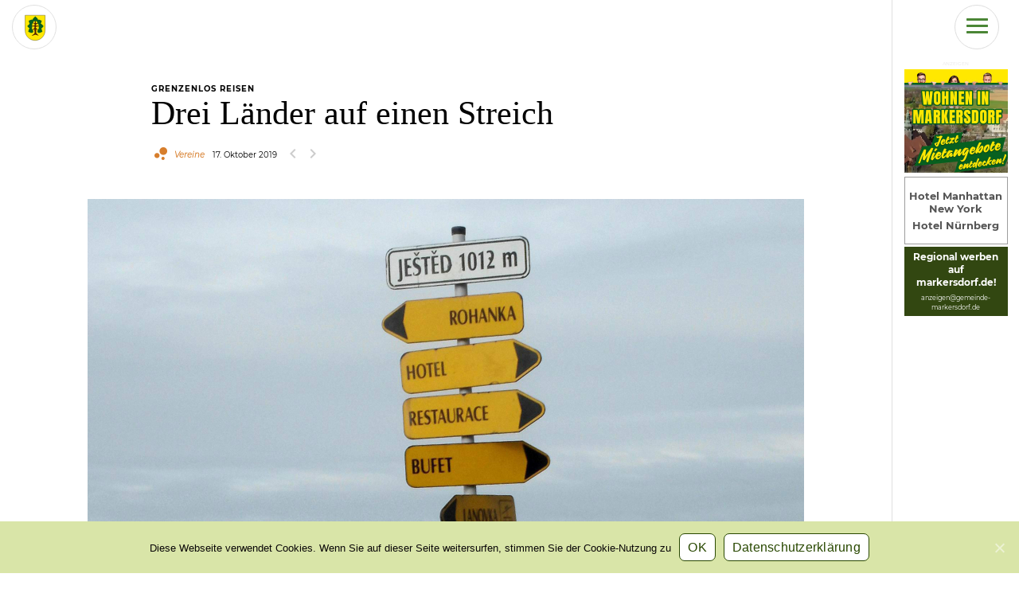

--- FILE ---
content_type: text/css
request_url: https://markersdorf.de/wp-content/uploads/teccc_d5d8031b96c60cf33e3e893222ec12bc.min.css?ver=6.1.1
body_size: 2236
content:
/* The Events Calendar Category Colors 6.1.1 */.teccc-legend a,.tribe-events-calendar a,#tribe-events-content .tribe-events-tooltip h4{font-weight:bold;}.tribe-events-list .vevent.hentry h2{padding-left:5px;}@media only screen and (max-width:768px){.tribe-events-calendar td .hentry,.tribe-events-calendar td .type-tribe_events{display:block;}h3.entry-title.summary,h3.tribe-events-month-event-title,.tribe-events-calendar .tribe-events-has-events:after{display:none;}.tribe-events-calendar .mobile-trigger .tribe-events-tooltip{display:none !important;}}.tribe-grid-body div[id*="tribe-events-event-"][class*="tribe-events-category-"].tribe-events-week-hourly-single{border-right:1px solid #000;}.tribe-events-category-markersdorf .tribe-events-map-event-title a:link,.tribe-events-category-markersdorf .tribe-events-map-event-title a:visited,#tribe-events-content div.tribe-events-category-markersdorf.hentry.vevent h3.entry-title a,#tribe-events-content div.tribe-events-category-markersdorf.hentry.vevent .tribe-events-tooltip h4.entry-title.summary,.tribe-grid-body .tribe-events-category-markersdorf a,.tribe-grid-body .type-tribe_events.tribe-events-category-markersdorf a,.tribe-grid-allday .tribe-events-category-markersdorf a,.tribe-events-category-markersdorf h2.tribe-events-list-event-title.entry-title a,.tribe-events-category-markersdorf h2.tribe-events-list-event-title a,.tribe-events-category-markersdorf h3.tribe-events-list-event-title a,.tribe-event-featured .tribe-events-category-markersdorf h3.tribe-events-list-event-title a,.tribe-events-list .tribe-events-loop .tribe-event-featured.tribe-events-category-markersdorf h3.tribe-events-list-event-title a,.tribe-events-shortcode .tribe-events-month table .type-tribe_events.tribe-events-category-markersdorf,.tribe-events-adv-list-widget .tribe-events-category-markersdorf h2 a:link,.tribe-events-adv-list-widget .tribe-events-category-markersdorf h2 a:visited,.tribe-mini-calendar-list-wrapper .tribe-events-category-markersdorf h2 a:link,.tribe-mini-calendar-list-wrapper .tribe-events-category-markersdorf h2 a:visited,.tribe-events-category-markersdorf.tribe-event-featured .tribe-mini-calendar-event .tribe-events-title a,.tribe-venue-widget-list li.tribe-events-category-markersdorf h4 a:link,.tribe-venue-widget-list li.tribe-events-category-markersdorf h4 a:visited,.tribe-events-list .tribe-events-loop .tribe-event-featured.tribe-events-category-markersdorf h3.tribe-events-list-event-title a:hover,#tribe-events-content table.tribe-events-calendar .type-tribe_events.tribe-events-category-markersdorf.tribe-event-featured h3.tribe-events-month-event-title a:hover,#tribe-events-content table.tribe-events-calendar .tribe-event-featured.tribe-events-category-markersdorf .tribe-events-month-event-title a,.teccc-legend .tribe-events-category-markersdorf a,.tribe-events-calendar .tribe-events-category-markersdorf a,#tribe-events-content .teccc-legend .tribe-events-category-markersdorf a,#tribe-events-content .tribe-events-calendar .tribe-events-category-markersdorf a,.type-tribe_events.tribe-events-category-markersdorf h2 a,.tribe-events-category-markersdorf > div.hentry.vevent > h3.entry-title a,.tribe-events-mobile.tribe-events-category-markersdorf h4 a{color:;text-decoration:none;}.tribe-events-category-markersdorf .tribe-events-map-event-title a:link,.tribe-events-category-markersdorf .tribe-events-map-event-title a:visited,#tribe-events-content div.tribe-events-category-markersdorf.hentry.vevent .tribe-events-tooltip h4.entry-title,.tribe-grid-body .tribe-events-week-hourly-single:hover.tribe-events-category-markersdorf,.tribe-grid-body .tribe-events-week-hourly-single.tribe-events-category-markersdorf,.tribe-grid-allday .tribe-events-week-allday-single.tribe-events-category-markersdorf,.tribe-events-category-markersdorf h3.tribe-events-list-event-title,.tribe-events-shortcode .tribe-events-month table .type-tribe_events.tribe-events-category-markersdorf,.tribe-mini-calendar td.tribe-events-has-events.tribe-events-category-markersdorf,.tribe-events-adv-list-widget .tribe-events-category-markersdorf h2,.tribe-venue-widget-list li.tribe-events-category-markersdorf h4,.events-archive.events-gridview #tribe-events-content table .type-tribe_events.tribe-events-category-markersdorf,.teccc-legend .tribe-events-category-markersdorf,.tribe-events-calendar .tribe-events-category-markersdorf,#tribe-events-content .tribe-events-category-markersdorf > .tribe-events-tooltip h3,.type-tribe_events.tribe-events-category-markersdorf h2,.tribe-events-category-markersdorf > div.hentry.vevent > h3.entry-title,.tribe-events-mobile.tribe-events-category-markersdorf h4{border-right:5px solid transparent;color:;line-height:1.4em;padding-left:5px;padding-bottom:2px;}.tribe-events-calendar .tribe-event-featured.tribe-events-category-markersdorf,#tribe-events-content table.tribe-events-calendar .type-tribe_events.tribe-event-featured.tribe-events-category-markersdorf,.tribe-grid-body div[id*='tribe-events-event-'][class*='tribe-events-category-'].tribe-events-week-hourly-single.tribe-event-featured{border-right:5px solid #e0c10f}.tribe-events-category-markersdorf .tribe-events-map-event-title a:link,.tribe-events-category-markersdorf .tribe-events-map-event-title a:visited,.tribe-events-adv-list-widget .tribe-events-category-markersdorf h2 a:link,.tribe-events-adv-list-widget .tribe-events-category-markersdorf h2 a:visited,.tribe-mini-calendar-list-wrapper .tribe-events-category-markersdorf h2 a:link,.tribe-mini-calendar-list-wrapper .tribe-events-category-markersdorf h2 a:visited,.tribe-events-category-markersdorf.tribe-event-featured .tribe-mini-calendar-event .tribe-events-title a,.tribe-venue-widget-list li.tribe-events-category-markersdorf h4 a:link,.tribe-venue-widget-list li.tribe-events-category-markersdorf h4 a:visited,.tribe-events-category-markersdorf h2.tribe-events-list-event-title.entry-title a,.tribe-events-category-markersdorf h2.tribe-events-list-event-title a,.tribe-events-category-markersdorf h3.tribe-events-list-event-title a,.tribe-event-featured .tribe-events-category-markersdorf h3.tribe-events-list-event-title a,.tribe-events-list .tribe-events-loop .tribe-event-featured.tribe-events-category-markersdorf h3.tribe-events-list-event-title a,{width:auto;display:block;}.tribe-events-category-deutsch-paulsdorf .tribe-events-map-event-title a:link,.tribe-events-category-deutsch-paulsdorf .tribe-events-map-event-title a:visited,#tribe-events-content div.tribe-events-category-deutsch-paulsdorf.hentry.vevent h3.entry-title a,#tribe-events-content div.tribe-events-category-deutsch-paulsdorf.hentry.vevent .tribe-events-tooltip h4.entry-title.summary,.tribe-grid-body .tribe-events-category-deutsch-paulsdorf a,.tribe-grid-body .type-tribe_events.tribe-events-category-deutsch-paulsdorf a,.tribe-grid-allday .tribe-events-category-deutsch-paulsdorf a,.tribe-events-category-deutsch-paulsdorf h2.tribe-events-list-event-title.entry-title a,.tribe-events-category-deutsch-paulsdorf h2.tribe-events-list-event-title a,.tribe-events-category-deutsch-paulsdorf h3.tribe-events-list-event-title a,.tribe-event-featured .tribe-events-category-deutsch-paulsdorf h3.tribe-events-list-event-title a,.tribe-events-list .tribe-events-loop .tribe-event-featured.tribe-events-category-deutsch-paulsdorf h3.tribe-events-list-event-title a,.tribe-events-shortcode .tribe-events-month table .type-tribe_events.tribe-events-category-deutsch-paulsdorf,.tribe-events-adv-list-widget .tribe-events-category-deutsch-paulsdorf h2 a:link,.tribe-events-adv-list-widget .tribe-events-category-deutsch-paulsdorf h2 a:visited,.tribe-mini-calendar-list-wrapper .tribe-events-category-deutsch-paulsdorf h2 a:link,.tribe-mini-calendar-list-wrapper .tribe-events-category-deutsch-paulsdorf h2 a:visited,.tribe-events-category-deutsch-paulsdorf.tribe-event-featured .tribe-mini-calendar-event .tribe-events-title a,.tribe-venue-widget-list li.tribe-events-category-deutsch-paulsdorf h4 a:link,.tribe-venue-widget-list li.tribe-events-category-deutsch-paulsdorf h4 a:visited,.tribe-events-list .tribe-events-loop .tribe-event-featured.tribe-events-category-deutsch-paulsdorf h3.tribe-events-list-event-title a:hover,#tribe-events-content table.tribe-events-calendar .type-tribe_events.tribe-events-category-deutsch-paulsdorf.tribe-event-featured h3.tribe-events-month-event-title a:hover,#tribe-events-content table.tribe-events-calendar .tribe-event-featured.tribe-events-category-deutsch-paulsdorf .tribe-events-month-event-title a,.teccc-legend .tribe-events-category-deutsch-paulsdorf a,.tribe-events-calendar .tribe-events-category-deutsch-paulsdorf a,#tribe-events-content .teccc-legend .tribe-events-category-deutsch-paulsdorf a,#tribe-events-content .tribe-events-calendar .tribe-events-category-deutsch-paulsdorf a,.type-tribe_events.tribe-events-category-deutsch-paulsdorf h2 a,.tribe-events-category-deutsch-paulsdorf > div.hentry.vevent > h3.entry-title a,.tribe-events-mobile.tribe-events-category-deutsch-paulsdorf h4 a{color:;text-decoration:none;}.tribe-events-category-deutsch-paulsdorf .tribe-events-map-event-title a:link,.tribe-events-category-deutsch-paulsdorf .tribe-events-map-event-title a:visited,#tribe-events-content div.tribe-events-category-deutsch-paulsdorf.hentry.vevent .tribe-events-tooltip h4.entry-title,.tribe-grid-body .tribe-events-week-hourly-single:hover.tribe-events-category-deutsch-paulsdorf,.tribe-grid-body .tribe-events-week-hourly-single.tribe-events-category-deutsch-paulsdorf,.tribe-grid-allday .tribe-events-week-allday-single.tribe-events-category-deutsch-paulsdorf,.tribe-events-category-deutsch-paulsdorf h3.tribe-events-list-event-title,.tribe-events-shortcode .tribe-events-month table .type-tribe_events.tribe-events-category-deutsch-paulsdorf,.tribe-mini-calendar td.tribe-events-has-events.tribe-events-category-deutsch-paulsdorf,.tribe-events-adv-list-widget .tribe-events-category-deutsch-paulsdorf h2,.tribe-venue-widget-list li.tribe-events-category-deutsch-paulsdorf h4,.events-archive.events-gridview #tribe-events-content table .type-tribe_events.tribe-events-category-deutsch-paulsdorf,.teccc-legend .tribe-events-category-deutsch-paulsdorf,.tribe-events-calendar .tribe-events-category-deutsch-paulsdorf,#tribe-events-content .tribe-events-category-deutsch-paulsdorf > .tribe-events-tooltip h3,.type-tribe_events.tribe-events-category-deutsch-paulsdorf h2,.tribe-events-category-deutsch-paulsdorf > div.hentry.vevent > h3.entry-title,.tribe-events-mobile.tribe-events-category-deutsch-paulsdorf h4{border-right:5px solid transparent;color:;line-height:1.4em;padding-left:5px;padding-bottom:2px;}.tribe-events-calendar .tribe-event-featured.tribe-events-category-deutsch-paulsdorf,#tribe-events-content table.tribe-events-calendar .type-tribe_events.tribe-event-featured.tribe-events-category-deutsch-paulsdorf,.tribe-grid-body div[id*='tribe-events-event-'][class*='tribe-events-category-'].tribe-events-week-hourly-single.tribe-event-featured{border-right:5px solid #e0c10f}.tribe-events-category-deutsch-paulsdorf .tribe-events-map-event-title a:link,.tribe-events-category-deutsch-paulsdorf .tribe-events-map-event-title a:visited,.tribe-events-adv-list-widget .tribe-events-category-deutsch-paulsdorf h2 a:link,.tribe-events-adv-list-widget .tribe-events-category-deutsch-paulsdorf h2 a:visited,.tribe-mini-calendar-list-wrapper .tribe-events-category-deutsch-paulsdorf h2 a:link,.tribe-mini-calendar-list-wrapper .tribe-events-category-deutsch-paulsdorf h2 a:visited,.tribe-events-category-deutsch-paulsdorf.tribe-event-featured .tribe-mini-calendar-event .tribe-events-title a,.tribe-venue-widget-list li.tribe-events-category-deutsch-paulsdorf h4 a:link,.tribe-venue-widget-list li.tribe-events-category-deutsch-paulsdorf h4 a:visited,.tribe-events-category-deutsch-paulsdorf h2.tribe-events-list-event-title.entry-title a,.tribe-events-category-deutsch-paulsdorf h2.tribe-events-list-event-title a,.tribe-events-category-deutsch-paulsdorf h3.tribe-events-list-event-title a,.tribe-event-featured .tribe-events-category-deutsch-paulsdorf h3.tribe-events-list-event-title a,.tribe-events-list .tribe-events-loop .tribe-event-featured.tribe-events-category-deutsch-paulsdorf h3.tribe-events-list-event-title a,{width:auto;display:block;}.tribe-events-category-friedersdorf .tribe-events-map-event-title a:link,.tribe-events-category-friedersdorf .tribe-events-map-event-title a:visited,#tribe-events-content div.tribe-events-category-friedersdorf.hentry.vevent h3.entry-title a,#tribe-events-content div.tribe-events-category-friedersdorf.hentry.vevent .tribe-events-tooltip h4.entry-title.summary,.tribe-grid-body .tribe-events-category-friedersdorf a,.tribe-grid-body .type-tribe_events.tribe-events-category-friedersdorf a,.tribe-grid-allday .tribe-events-category-friedersdorf a,.tribe-events-category-friedersdorf h2.tribe-events-list-event-title.entry-title a,.tribe-events-category-friedersdorf h2.tribe-events-list-event-title a,.tribe-events-category-friedersdorf h3.tribe-events-list-event-title a,.tribe-event-featured .tribe-events-category-friedersdorf h3.tribe-events-list-event-title a,.tribe-events-list .tribe-events-loop .tribe-event-featured.tribe-events-category-friedersdorf h3.tribe-events-list-event-title a,.tribe-events-shortcode .tribe-events-month table .type-tribe_events.tribe-events-category-friedersdorf,.tribe-events-adv-list-widget .tribe-events-category-friedersdorf h2 a:link,.tribe-events-adv-list-widget .tribe-events-category-friedersdorf h2 a:visited,.tribe-mini-calendar-list-wrapper .tribe-events-category-friedersdorf h2 a:link,.tribe-mini-calendar-list-wrapper .tribe-events-category-friedersdorf h2 a:visited,.tribe-events-category-friedersdorf.tribe-event-featured .tribe-mini-calendar-event .tribe-events-title a,.tribe-venue-widget-list li.tribe-events-category-friedersdorf h4 a:link,.tribe-venue-widget-list li.tribe-events-category-friedersdorf h4 a:visited,.tribe-events-list .tribe-events-loop .tribe-event-featured.tribe-events-category-friedersdorf h3.tribe-events-list-event-title a:hover,#tribe-events-content table.tribe-events-calendar .type-tribe_events.tribe-events-category-friedersdorf.tribe-event-featured h3.tribe-events-month-event-title a:hover,#tribe-events-content table.tribe-events-calendar .tribe-event-featured.tribe-events-category-friedersdorf .tribe-events-month-event-title a,.teccc-legend .tribe-events-category-friedersdorf a,.tribe-events-calendar .tribe-events-category-friedersdorf a,#tribe-events-content .teccc-legend .tribe-events-category-friedersdorf a,#tribe-events-content .tribe-events-calendar .tribe-events-category-friedersdorf a,.type-tribe_events.tribe-events-category-friedersdorf h2 a,.tribe-events-category-friedersdorf > div.hentry.vevent > h3.entry-title a,.tribe-events-mobile.tribe-events-category-friedersdorf h4 a{color:;text-decoration:none;}.tribe-events-category-friedersdorf .tribe-events-map-event-title a:link,.tribe-events-category-friedersdorf .tribe-events-map-event-title a:visited,#tribe-events-content div.tribe-events-category-friedersdorf.hentry.vevent .tribe-events-tooltip h4.entry-title,.tribe-grid-body .tribe-events-week-hourly-single:hover.tribe-events-category-friedersdorf,.tribe-grid-body .tribe-events-week-hourly-single.tribe-events-category-friedersdorf,.tribe-grid-allday .tribe-events-week-allday-single.tribe-events-category-friedersdorf,.tribe-events-category-friedersdorf h3.tribe-events-list-event-title,.tribe-events-shortcode .tribe-events-month table .type-tribe_events.tribe-events-category-friedersdorf,.tribe-mini-calendar td.tribe-events-has-events.tribe-events-category-friedersdorf,.tribe-events-adv-list-widget .tribe-events-category-friedersdorf h2,.tribe-venue-widget-list li.tribe-events-category-friedersdorf h4,.events-archive.events-gridview #tribe-events-content table .type-tribe_events.tribe-events-category-friedersdorf,.teccc-legend .tribe-events-category-friedersdorf,.tribe-events-calendar .tribe-events-category-friedersdorf,#tribe-events-content .tribe-events-category-friedersdorf > .tribe-events-tooltip h3,.type-tribe_events.tribe-events-category-friedersdorf h2,.tribe-events-category-friedersdorf > div.hentry.vevent > h3.entry-title,.tribe-events-mobile.tribe-events-category-friedersdorf h4{border-right:5px solid transparent;color:;line-height:1.4em;padding-left:5px;padding-bottom:2px;}.tribe-events-calendar .tribe-event-featured.tribe-events-category-friedersdorf,#tribe-events-content table.tribe-events-calendar .type-tribe_events.tribe-event-featured.tribe-events-category-friedersdorf,.tribe-grid-body div[id*='tribe-events-event-'][class*='tribe-events-category-'].tribe-events-week-hourly-single.tribe-event-featured{border-right:5px solid #e0c10f}.tribe-events-category-friedersdorf .tribe-events-map-event-title a:link,.tribe-events-category-friedersdorf .tribe-events-map-event-title a:visited,.tribe-events-adv-list-widget .tribe-events-category-friedersdorf h2 a:link,.tribe-events-adv-list-widget .tribe-events-category-friedersdorf h2 a:visited,.tribe-mini-calendar-list-wrapper .tribe-events-category-friedersdorf h2 a:link,.tribe-mini-calendar-list-wrapper .tribe-events-category-friedersdorf h2 a:visited,.tribe-events-category-friedersdorf.tribe-event-featured .tribe-mini-calendar-event .tribe-events-title a,.tribe-venue-widget-list li.tribe-events-category-friedersdorf h4 a:link,.tribe-venue-widget-list li.tribe-events-category-friedersdorf h4 a:visited,.tribe-events-category-friedersdorf h2.tribe-events-list-event-title.entry-title a,.tribe-events-category-friedersdorf h2.tribe-events-list-event-title a,.tribe-events-category-friedersdorf h3.tribe-events-list-event-title a,.tribe-event-featured .tribe-events-category-friedersdorf h3.tribe-events-list-event-title a,.tribe-events-list .tribe-events-loop .tribe-event-featured.tribe-events-category-friedersdorf h3.tribe-events-list-event-title a,{width:auto;display:block;}.tribe-events-category-pfaffendorf .tribe-events-map-event-title a:link,.tribe-events-category-pfaffendorf .tribe-events-map-event-title a:visited,#tribe-events-content div.tribe-events-category-pfaffendorf.hentry.vevent h3.entry-title a,#tribe-events-content div.tribe-events-category-pfaffendorf.hentry.vevent .tribe-events-tooltip h4.entry-title.summary,.tribe-grid-body .tribe-events-category-pfaffendorf a,.tribe-grid-body .type-tribe_events.tribe-events-category-pfaffendorf a,.tribe-grid-allday .tribe-events-category-pfaffendorf a,.tribe-events-category-pfaffendorf h2.tribe-events-list-event-title.entry-title a,.tribe-events-category-pfaffendorf h2.tribe-events-list-event-title a,.tribe-events-category-pfaffendorf h3.tribe-events-list-event-title a,.tribe-event-featured .tribe-events-category-pfaffendorf h3.tribe-events-list-event-title a,.tribe-events-list .tribe-events-loop .tribe-event-featured.tribe-events-category-pfaffendorf h3.tribe-events-list-event-title a,.tribe-events-shortcode .tribe-events-month table .type-tribe_events.tribe-events-category-pfaffendorf,.tribe-events-adv-list-widget .tribe-events-category-pfaffendorf h2 a:link,.tribe-events-adv-list-widget .tribe-events-category-pfaffendorf h2 a:visited,.tribe-mini-calendar-list-wrapper .tribe-events-category-pfaffendorf h2 a:link,.tribe-mini-calendar-list-wrapper .tribe-events-category-pfaffendorf h2 a:visited,.tribe-events-category-pfaffendorf.tribe-event-featured .tribe-mini-calendar-event .tribe-events-title a,.tribe-venue-widget-list li.tribe-events-category-pfaffendorf h4 a:link,.tribe-venue-widget-list li.tribe-events-category-pfaffendorf h4 a:visited,.tribe-events-list .tribe-events-loop .tribe-event-featured.tribe-events-category-pfaffendorf h3.tribe-events-list-event-title a:hover,#tribe-events-content table.tribe-events-calendar .type-tribe_events.tribe-events-category-pfaffendorf.tribe-event-featured h3.tribe-events-month-event-title a:hover,#tribe-events-content table.tribe-events-calendar .tribe-event-featured.tribe-events-category-pfaffendorf .tribe-events-month-event-title a,.teccc-legend .tribe-events-category-pfaffendorf a,.tribe-events-calendar .tribe-events-category-pfaffendorf a,#tribe-events-content .teccc-legend .tribe-events-category-pfaffendorf a,#tribe-events-content .tribe-events-calendar .tribe-events-category-pfaffendorf a,.type-tribe_events.tribe-events-category-pfaffendorf h2 a,.tribe-events-category-pfaffendorf > div.hentry.vevent > h3.entry-title a,.tribe-events-mobile.tribe-events-category-pfaffendorf h4 a{color:;text-decoration:none;}.tribe-events-category-pfaffendorf .tribe-events-map-event-title a:link,.tribe-events-category-pfaffendorf .tribe-events-map-event-title a:visited,#tribe-events-content div.tribe-events-category-pfaffendorf.hentry.vevent .tribe-events-tooltip h4.entry-title,.tribe-grid-body .tribe-events-week-hourly-single:hover.tribe-events-category-pfaffendorf,.tribe-grid-body .tribe-events-week-hourly-single.tribe-events-category-pfaffendorf,.tribe-grid-allday .tribe-events-week-allday-single.tribe-events-category-pfaffendorf,.tribe-events-category-pfaffendorf h3.tribe-events-list-event-title,.tribe-events-shortcode .tribe-events-month table .type-tribe_events.tribe-events-category-pfaffendorf,.tribe-mini-calendar td.tribe-events-has-events.tribe-events-category-pfaffendorf,.tribe-events-adv-list-widget .tribe-events-category-pfaffendorf h2,.tribe-venue-widget-list li.tribe-events-category-pfaffendorf h4,.events-archive.events-gridview #tribe-events-content table .type-tribe_events.tribe-events-category-pfaffendorf,.teccc-legend .tribe-events-category-pfaffendorf,.tribe-events-calendar .tribe-events-category-pfaffendorf,#tribe-events-content .tribe-events-category-pfaffendorf > .tribe-events-tooltip h3,.type-tribe_events.tribe-events-category-pfaffendorf h2,.tribe-events-category-pfaffendorf > div.hentry.vevent > h3.entry-title,.tribe-events-mobile.tribe-events-category-pfaffendorf h4{border-right:5px solid transparent;color:;line-height:1.4em;padding-left:5px;padding-bottom:2px;}.tribe-events-calendar .tribe-event-featured.tribe-events-category-pfaffendorf,#tribe-events-content table.tribe-events-calendar .type-tribe_events.tribe-event-featured.tribe-events-category-pfaffendorf,.tribe-grid-body div[id*='tribe-events-event-'][class*='tribe-events-category-'].tribe-events-week-hourly-single.tribe-event-featured{border-right:5px solid #e0c10f}.tribe-events-category-pfaffendorf .tribe-events-map-event-title a:link,.tribe-events-category-pfaffendorf .tribe-events-map-event-title a:visited,.tribe-events-adv-list-widget .tribe-events-category-pfaffendorf h2 a:link,.tribe-events-adv-list-widget .tribe-events-category-pfaffendorf h2 a:visited,.tribe-mini-calendar-list-wrapper .tribe-events-category-pfaffendorf h2 a:link,.tribe-mini-calendar-list-wrapper .tribe-events-category-pfaffendorf h2 a:visited,.tribe-events-category-pfaffendorf.tribe-event-featured .tribe-mini-calendar-event .tribe-events-title a,.tribe-venue-widget-list li.tribe-events-category-pfaffendorf h4 a:link,.tribe-venue-widget-list li.tribe-events-category-pfaffendorf h4 a:visited,.tribe-events-category-pfaffendorf h2.tribe-events-list-event-title.entry-title a,.tribe-events-category-pfaffendorf h2.tribe-events-list-event-title a,.tribe-events-category-pfaffendorf h3.tribe-events-list-event-title a,.tribe-event-featured .tribe-events-category-pfaffendorf h3.tribe-events-list-event-title a,.tribe-events-list .tribe-events-loop .tribe-event-featured.tribe-events-category-pfaffendorf h3.tribe-events-list-event-title a,{width:auto;display:block;}.tribe-events-category-gersdorf .tribe-events-map-event-title a:link,.tribe-events-category-gersdorf .tribe-events-map-event-title a:visited,#tribe-events-content div.tribe-events-category-gersdorf.hentry.vevent h3.entry-title a,#tribe-events-content div.tribe-events-category-gersdorf.hentry.vevent .tribe-events-tooltip h4.entry-title.summary,.tribe-grid-body .tribe-events-category-gersdorf a,.tribe-grid-body .type-tribe_events.tribe-events-category-gersdorf a,.tribe-grid-allday .tribe-events-category-gersdorf a,.tribe-events-category-gersdorf h2.tribe-events-list-event-title.entry-title a,.tribe-events-category-gersdorf h2.tribe-events-list-event-title a,.tribe-events-category-gersdorf h3.tribe-events-list-event-title a,.tribe-event-featured .tribe-events-category-gersdorf h3.tribe-events-list-event-title a,.tribe-events-list .tribe-events-loop .tribe-event-featured.tribe-events-category-gersdorf h3.tribe-events-list-event-title a,.tribe-events-shortcode .tribe-events-month table .type-tribe_events.tribe-events-category-gersdorf,.tribe-events-adv-list-widget .tribe-events-category-gersdorf h2 a:link,.tribe-events-adv-list-widget .tribe-events-category-gersdorf h2 a:visited,.tribe-mini-calendar-list-wrapper .tribe-events-category-gersdorf h2 a:link,.tribe-mini-calendar-list-wrapper .tribe-events-category-gersdorf h2 a:visited,.tribe-events-category-gersdorf.tribe-event-featured .tribe-mini-calendar-event .tribe-events-title a,.tribe-venue-widget-list li.tribe-events-category-gersdorf h4 a:link,.tribe-venue-widget-list li.tribe-events-category-gersdorf h4 a:visited,.tribe-events-list .tribe-events-loop .tribe-event-featured.tribe-events-category-gersdorf h3.tribe-events-list-event-title a:hover,#tribe-events-content table.tribe-events-calendar .type-tribe_events.tribe-events-category-gersdorf.tribe-event-featured h3.tribe-events-month-event-title a:hover,#tribe-events-content table.tribe-events-calendar .tribe-event-featured.tribe-events-category-gersdorf .tribe-events-month-event-title a,.teccc-legend .tribe-events-category-gersdorf a,.tribe-events-calendar .tribe-events-category-gersdorf a,#tribe-events-content .teccc-legend .tribe-events-category-gersdorf a,#tribe-events-content .tribe-events-calendar .tribe-events-category-gersdorf a,.type-tribe_events.tribe-events-category-gersdorf h2 a,.tribe-events-category-gersdorf > div.hentry.vevent > h3.entry-title a,.tribe-events-mobile.tribe-events-category-gersdorf h4 a{color:;text-decoration:none;}.tribe-events-category-gersdorf .tribe-events-map-event-title a:link,.tribe-events-category-gersdorf .tribe-events-map-event-title a:visited,#tribe-events-content div.tribe-events-category-gersdorf.hentry.vevent .tribe-events-tooltip h4.entry-title,.tribe-grid-body .tribe-events-week-hourly-single:hover.tribe-events-category-gersdorf,.tribe-grid-body .tribe-events-week-hourly-single.tribe-events-category-gersdorf,.tribe-grid-allday .tribe-events-week-allday-single.tribe-events-category-gersdorf,.tribe-events-category-gersdorf h3.tribe-events-list-event-title,.tribe-events-shortcode .tribe-events-month table .type-tribe_events.tribe-events-category-gersdorf,.tribe-mini-calendar td.tribe-events-has-events.tribe-events-category-gersdorf,.tribe-events-adv-list-widget .tribe-events-category-gersdorf h2,.tribe-venue-widget-list li.tribe-events-category-gersdorf h4,.events-archive.events-gridview #tribe-events-content table .type-tribe_events.tribe-events-category-gersdorf,.teccc-legend .tribe-events-category-gersdorf,.tribe-events-calendar .tribe-events-category-gersdorf,#tribe-events-content .tribe-events-category-gersdorf > .tribe-events-tooltip h3,.type-tribe_events.tribe-events-category-gersdorf h2,.tribe-events-category-gersdorf > div.hentry.vevent > h3.entry-title,.tribe-events-mobile.tribe-events-category-gersdorf h4{border-right:5px solid transparent;color:;line-height:1.4em;padding-left:5px;padding-bottom:2px;}.tribe-events-calendar .tribe-event-featured.tribe-events-category-gersdorf,#tribe-events-content table.tribe-events-calendar .type-tribe_events.tribe-event-featured.tribe-events-category-gersdorf,.tribe-grid-body div[id*='tribe-events-event-'][class*='tribe-events-category-'].tribe-events-week-hourly-single.tribe-event-featured{border-right:5px solid #e0c10f}.tribe-events-category-gersdorf .tribe-events-map-event-title a:link,.tribe-events-category-gersdorf .tribe-events-map-event-title a:visited,.tribe-events-adv-list-widget .tribe-events-category-gersdorf h2 a:link,.tribe-events-adv-list-widget .tribe-events-category-gersdorf h2 a:visited,.tribe-mini-calendar-list-wrapper .tribe-events-category-gersdorf h2 a:link,.tribe-mini-calendar-list-wrapper .tribe-events-category-gersdorf h2 a:visited,.tribe-events-category-gersdorf.tribe-event-featured .tribe-mini-calendar-event .tribe-events-title a,.tribe-venue-widget-list li.tribe-events-category-gersdorf h4 a:link,.tribe-venue-widget-list li.tribe-events-category-gersdorf h4 a:visited,.tribe-events-category-gersdorf h2.tribe-events-list-event-title.entry-title a,.tribe-events-category-gersdorf h2.tribe-events-list-event-title a,.tribe-events-category-gersdorf h3.tribe-events-list-event-title a,.tribe-event-featured .tribe-events-category-gersdorf h3.tribe-events-list-event-title a,.tribe-events-list .tribe-events-loop .tribe-event-featured.tribe-events-category-gersdorf h3.tribe-events-list-event-title a,{width:auto;display:block;}.tribe-events-category-jauernick-buschbach .tribe-events-map-event-title a:link,.tribe-events-category-jauernick-buschbach .tribe-events-map-event-title a:visited,#tribe-events-content div.tribe-events-category-jauernick-buschbach.hentry.vevent h3.entry-title a,#tribe-events-content div.tribe-events-category-jauernick-buschbach.hentry.vevent .tribe-events-tooltip h4.entry-title.summary,.tribe-grid-body .tribe-events-category-jauernick-buschbach a,.tribe-grid-body .type-tribe_events.tribe-events-category-jauernick-buschbach a,.tribe-grid-allday .tribe-events-category-jauernick-buschbach a,.tribe-events-category-jauernick-buschbach h2.tribe-events-list-event-title.entry-title a,.tribe-events-category-jauernick-buschbach h2.tribe-events-list-event-title a,.tribe-events-category-jauernick-buschbach h3.tribe-events-list-event-title a,.tribe-event-featured .tribe-events-category-jauernick-buschbach h3.tribe-events-list-event-title a,.tribe-events-list .tribe-events-loop .tribe-event-featured.tribe-events-category-jauernick-buschbach h3.tribe-events-list-event-title a,.tribe-events-shortcode .tribe-events-month table .type-tribe_events.tribe-events-category-jauernick-buschbach,.tribe-events-adv-list-widget .tribe-events-category-jauernick-buschbach h2 a:link,.tribe-events-adv-list-widget .tribe-events-category-jauernick-buschbach h2 a:visited,.tribe-mini-calendar-list-wrapper .tribe-events-category-jauernick-buschbach h2 a:link,.tribe-mini-calendar-list-wrapper .tribe-events-category-jauernick-buschbach h2 a:visited,.tribe-events-category-jauernick-buschbach.tribe-event-featured .tribe-mini-calendar-event .tribe-events-title a,.tribe-venue-widget-list li.tribe-events-category-jauernick-buschbach h4 a:link,.tribe-venue-widget-list li.tribe-events-category-jauernick-buschbach h4 a:visited,.tribe-events-list .tribe-events-loop .tribe-event-featured.tribe-events-category-jauernick-buschbach h3.tribe-events-list-event-title a:hover,#tribe-events-content table.tribe-events-calendar .type-tribe_events.tribe-events-category-jauernick-buschbach.tribe-event-featured h3.tribe-events-month-event-title a:hover,#tribe-events-content table.tribe-events-calendar .tribe-event-featured.tribe-events-category-jauernick-buschbach .tribe-events-month-event-title a,.teccc-legend .tribe-events-category-jauernick-buschbach a,.tribe-events-calendar .tribe-events-category-jauernick-buschbach a,#tribe-events-content .teccc-legend .tribe-events-category-jauernick-buschbach a,#tribe-events-content .tribe-events-calendar .tribe-events-category-jauernick-buschbach a,.type-tribe_events.tribe-events-category-jauernick-buschbach h2 a,.tribe-events-category-jauernick-buschbach > div.hentry.vevent > h3.entry-title a,.tribe-events-mobile.tribe-events-category-jauernick-buschbach h4 a{color:;text-decoration:none;}.tribe-events-category-jauernick-buschbach .tribe-events-map-event-title a:link,.tribe-events-category-jauernick-buschbach .tribe-events-map-event-title a:visited,#tribe-events-content div.tribe-events-category-jauernick-buschbach.hentry.vevent .tribe-events-tooltip h4.entry-title,.tribe-grid-body .tribe-events-week-hourly-single:hover.tribe-events-category-jauernick-buschbach,.tribe-grid-body .tribe-events-week-hourly-single.tribe-events-category-jauernick-buschbach,.tribe-grid-allday .tribe-events-week-allday-single.tribe-events-category-jauernick-buschbach,.tribe-events-category-jauernick-buschbach h3.tribe-events-list-event-title,.tribe-events-shortcode .tribe-events-month table .type-tribe_events.tribe-events-category-jauernick-buschbach,.tribe-mini-calendar td.tribe-events-has-events.tribe-events-category-jauernick-buschbach,.tribe-events-adv-list-widget .tribe-events-category-jauernick-buschbach h2,.tribe-venue-widget-list li.tribe-events-category-jauernick-buschbach h4,.events-archive.events-gridview #tribe-events-content table .type-tribe_events.tribe-events-category-jauernick-buschbach,.teccc-legend .tribe-events-category-jauernick-buschbach,.tribe-events-calendar .tribe-events-category-jauernick-buschbach,#tribe-events-content .tribe-events-category-jauernick-buschbach > .tribe-events-tooltip h3,.type-tribe_events.tribe-events-category-jauernick-buschbach h2,.tribe-events-category-jauernick-buschbach > div.hentry.vevent > h3.entry-title,.tribe-events-mobile.tribe-events-category-jauernick-buschbach h4{border-right:5px solid transparent;color:;line-height:1.4em;padding-left:5px;padding-bottom:2px;}.tribe-events-calendar .tribe-event-featured.tribe-events-category-jauernick-buschbach,#tribe-events-content table.tribe-events-calendar .type-tribe_events.tribe-event-featured.tribe-events-category-jauernick-buschbach,.tribe-grid-body div[id*='tribe-events-event-'][class*='tribe-events-category-'].tribe-events-week-hourly-single.tribe-event-featured{border-right:5px solid #e0c10f}.tribe-events-category-jauernick-buschbach .tribe-events-map-event-title a:link,.tribe-events-category-jauernick-buschbach .tribe-events-map-event-title a:visited,.tribe-events-adv-list-widget .tribe-events-category-jauernick-buschbach h2 a:link,.tribe-events-adv-list-widget .tribe-events-category-jauernick-buschbach h2 a:visited,.tribe-mini-calendar-list-wrapper .tribe-events-category-jauernick-buschbach h2 a:link,.tribe-mini-calendar-list-wrapper .tribe-events-category-jauernick-buschbach h2 a:visited,.tribe-events-category-jauernick-buschbach.tribe-event-featured .tribe-mini-calendar-event .tribe-events-title a,.tribe-venue-widget-list li.tribe-events-category-jauernick-buschbach h4 a:link,.tribe-venue-widget-list li.tribe-events-category-jauernick-buschbach h4 a:visited,.tribe-events-category-jauernick-buschbach h2.tribe-events-list-event-title.entry-title a,.tribe-events-category-jauernick-buschbach h2.tribe-events-list-event-title a,.tribe-events-category-jauernick-buschbach h3.tribe-events-list-event-title a,.tribe-event-featured .tribe-events-category-jauernick-buschbach h3.tribe-events-list-event-title a,.tribe-events-list .tribe-events-loop .tribe-event-featured.tribe-events-category-jauernick-buschbach h3.tribe-events-list-event-title a,{width:auto;display:block;}.tribe-events-category-gemeinderat .tribe-events-map-event-title a:link,.tribe-events-category-gemeinderat .tribe-events-map-event-title a:visited,#tribe-events-content div.tribe-events-category-gemeinderat.hentry.vevent h3.entry-title a,#tribe-events-content div.tribe-events-category-gemeinderat.hentry.vevent .tribe-events-tooltip h4.entry-title.summary,.tribe-grid-body .tribe-events-category-gemeinderat a,.tribe-grid-body .type-tribe_events.tribe-events-category-gemeinderat a,.tribe-grid-allday .tribe-events-category-gemeinderat a,.tribe-events-category-gemeinderat h2.tribe-events-list-event-title.entry-title a,.tribe-events-category-gemeinderat h2.tribe-events-list-event-title a,.tribe-events-category-gemeinderat h3.tribe-events-list-event-title a,.tribe-event-featured .tribe-events-category-gemeinderat h3.tribe-events-list-event-title a,.tribe-events-list .tribe-events-loop .tribe-event-featured.tribe-events-category-gemeinderat h3.tribe-events-list-event-title a,.tribe-events-shortcode .tribe-events-month table .type-tribe_events.tribe-events-category-gemeinderat,.tribe-events-adv-list-widget .tribe-events-category-gemeinderat h2 a:link,.tribe-events-adv-list-widget .tribe-events-category-gemeinderat h2 a:visited,.tribe-mini-calendar-list-wrapper .tribe-events-category-gemeinderat h2 a:link,.tribe-mini-calendar-list-wrapper .tribe-events-category-gemeinderat h2 a:visited,.tribe-events-category-gemeinderat.tribe-event-featured .tribe-mini-calendar-event .tribe-events-title a,.tribe-venue-widget-list li.tribe-events-category-gemeinderat h4 a:link,.tribe-venue-widget-list li.tribe-events-category-gemeinderat h4 a:visited,.tribe-events-list .tribe-events-loop .tribe-event-featured.tribe-events-category-gemeinderat h3.tribe-events-list-event-title a:hover,#tribe-events-content table.tribe-events-calendar .type-tribe_events.tribe-events-category-gemeinderat.tribe-event-featured h3.tribe-events-month-event-title a:hover,#tribe-events-content table.tribe-events-calendar .tribe-event-featured.tribe-events-category-gemeinderat .tribe-events-month-event-title a,.teccc-legend .tribe-events-category-gemeinderat a,.tribe-events-calendar .tribe-events-category-gemeinderat a,#tribe-events-content .teccc-legend .tribe-events-category-gemeinderat a,#tribe-events-content .tribe-events-calendar .tribe-events-category-gemeinderat a,.type-tribe_events.tribe-events-category-gemeinderat h2 a,.tribe-events-category-gemeinderat > div.hentry.vevent > h3.entry-title a,.tribe-events-mobile.tribe-events-category-gemeinderat h4 a{color:;text-decoration:none;}.tribe-events-category-gemeinderat .tribe-events-map-event-title a:link,.tribe-events-category-gemeinderat .tribe-events-map-event-title a:visited,#tribe-events-content div.tribe-events-category-gemeinderat.hentry.vevent .tribe-events-tooltip h4.entry-title,.tribe-grid-body .tribe-events-week-hourly-single:hover.tribe-events-category-gemeinderat,.tribe-grid-body .tribe-events-week-hourly-single.tribe-events-category-gemeinderat,.tribe-grid-allday .tribe-events-week-allday-single.tribe-events-category-gemeinderat,.tribe-events-category-gemeinderat h3.tribe-events-list-event-title,.tribe-events-shortcode .tribe-events-month table .type-tribe_events.tribe-events-category-gemeinderat,.tribe-mini-calendar td.tribe-events-has-events.tribe-events-category-gemeinderat,.tribe-events-adv-list-widget .tribe-events-category-gemeinderat h2,.tribe-venue-widget-list li.tribe-events-category-gemeinderat h4,.events-archive.events-gridview #tribe-events-content table .type-tribe_events.tribe-events-category-gemeinderat,.teccc-legend .tribe-events-category-gemeinderat,.tribe-events-calendar .tribe-events-category-gemeinderat,#tribe-events-content .tribe-events-category-gemeinderat > .tribe-events-tooltip h3,.type-tribe_events.tribe-events-category-gemeinderat h2,.tribe-events-category-gemeinderat > div.hentry.vevent > h3.entry-title,.tribe-events-mobile.tribe-events-category-gemeinderat h4{border-right:5px solid transparent;color:;line-height:1.4em;padding-left:5px;padding-bottom:2px;}.tribe-events-calendar .tribe-event-featured.tribe-events-category-gemeinderat,#tribe-events-content table.tribe-events-calendar .type-tribe_events.tribe-event-featured.tribe-events-category-gemeinderat,.tribe-grid-body div[id*='tribe-events-event-'][class*='tribe-events-category-'].tribe-events-week-hourly-single.tribe-event-featured{border-right:5px solid #e0c10f}.tribe-events-category-gemeinderat .tribe-events-map-event-title a:link,.tribe-events-category-gemeinderat .tribe-events-map-event-title a:visited,.tribe-events-adv-list-widget .tribe-events-category-gemeinderat h2 a:link,.tribe-events-adv-list-widget .tribe-events-category-gemeinderat h2 a:visited,.tribe-mini-calendar-list-wrapper .tribe-events-category-gemeinderat h2 a:link,.tribe-mini-calendar-list-wrapper .tribe-events-category-gemeinderat h2 a:visited,.tribe-events-category-gemeinderat.tribe-event-featured .tribe-mini-calendar-event .tribe-events-title a,.tribe-venue-widget-list li.tribe-events-category-gemeinderat h4 a:link,.tribe-venue-widget-list li.tribe-events-category-gemeinderat h4 a:visited,.tribe-events-category-gemeinderat h2.tribe-events-list-event-title.entry-title a,.tribe-events-category-gemeinderat h2.tribe-events-list-event-title a,.tribe-events-category-gemeinderat h3.tribe-events-list-event-title a,.tribe-event-featured .tribe-events-category-gemeinderat h3.tribe-events-list-event-title a,.tribe-events-list .tribe-events-loop .tribe-event-featured.tribe-events-category-gemeinderat h3.tribe-events-list-event-title a,{width:auto;display:block;}.tribe-events-category-holtendorf .tribe-events-map-event-title a:link,.tribe-events-category-holtendorf .tribe-events-map-event-title a:visited,#tribe-events-content div.tribe-events-category-holtendorf.hentry.vevent h3.entry-title a,#tribe-events-content div.tribe-events-category-holtendorf.hentry.vevent .tribe-events-tooltip h4.entry-title.summary,.tribe-grid-body .tribe-events-category-holtendorf a,.tribe-grid-body .type-tribe_events.tribe-events-category-holtendorf a,.tribe-grid-allday .tribe-events-category-holtendorf a,.tribe-events-category-holtendorf h2.tribe-events-list-event-title.entry-title a,.tribe-events-category-holtendorf h2.tribe-events-list-event-title a,.tribe-events-category-holtendorf h3.tribe-events-list-event-title a,.tribe-event-featured .tribe-events-category-holtendorf h3.tribe-events-list-event-title a,.tribe-events-list .tribe-events-loop .tribe-event-featured.tribe-events-category-holtendorf h3.tribe-events-list-event-title a,.tribe-events-shortcode .tribe-events-month table .type-tribe_events.tribe-events-category-holtendorf,.tribe-events-adv-list-widget .tribe-events-category-holtendorf h2 a:link,.tribe-events-adv-list-widget .tribe-events-category-holtendorf h2 a:visited,.tribe-mini-calendar-list-wrapper .tribe-events-category-holtendorf h2 a:link,.tribe-mini-calendar-list-wrapper .tribe-events-category-holtendorf h2 a:visited,.tribe-events-category-holtendorf.tribe-event-featured .tribe-mini-calendar-event .tribe-events-title a,.tribe-venue-widget-list li.tribe-events-category-holtendorf h4 a:link,.tribe-venue-widget-list li.tribe-events-category-holtendorf h4 a:visited,.tribe-events-list .tribe-events-loop .tribe-event-featured.tribe-events-category-holtendorf h3.tribe-events-list-event-title a:hover,#tribe-events-content table.tribe-events-calendar .type-tribe_events.tribe-events-category-holtendorf.tribe-event-featured h3.tribe-events-month-event-title a:hover,#tribe-events-content table.tribe-events-calendar .tribe-event-featured.tribe-events-category-holtendorf .tribe-events-month-event-title a,.teccc-legend .tribe-events-category-holtendorf a,.tribe-events-calendar .tribe-events-category-holtendorf a,#tribe-events-content .teccc-legend .tribe-events-category-holtendorf a,#tribe-events-content .tribe-events-calendar .tribe-events-category-holtendorf a,.type-tribe_events.tribe-events-category-holtendorf h2 a,.tribe-events-category-holtendorf > div.hentry.vevent > h3.entry-title a,.tribe-events-mobile.tribe-events-category-holtendorf h4 a{color:;text-decoration:none;}.tribe-events-category-holtendorf .tribe-events-map-event-title a:link,.tribe-events-category-holtendorf .tribe-events-map-event-title a:visited,#tribe-events-content div.tribe-events-category-holtendorf.hentry.vevent .tribe-events-tooltip h4.entry-title,.tribe-grid-body .tribe-events-week-hourly-single:hover.tribe-events-category-holtendorf,.tribe-grid-body .tribe-events-week-hourly-single.tribe-events-category-holtendorf,.tribe-grid-allday .tribe-events-week-allday-single.tribe-events-category-holtendorf,.tribe-events-category-holtendorf h3.tribe-events-list-event-title,.tribe-events-shortcode .tribe-events-month table .type-tribe_events.tribe-events-category-holtendorf,.tribe-mini-calendar td.tribe-events-has-events.tribe-events-category-holtendorf,.tribe-events-adv-list-widget .tribe-events-category-holtendorf h2,.tribe-venue-widget-list li.tribe-events-category-holtendorf h4,.events-archive.events-gridview #tribe-events-content table .type-tribe_events.tribe-events-category-holtendorf,.teccc-legend .tribe-events-category-holtendorf,.tribe-events-calendar .tribe-events-category-holtendorf,#tribe-events-content .tribe-events-category-holtendorf > .tribe-events-tooltip h3,.type-tribe_events.tribe-events-category-holtendorf h2,.tribe-events-category-holtendorf > div.hentry.vevent > h3.entry-title,.tribe-events-mobile.tribe-events-category-holtendorf h4{border-right:5px solid transparent;color:;line-height:1.4em;padding-left:5px;padding-bottom:2px;}.tribe-events-calendar .tribe-event-featured.tribe-events-category-holtendorf,#tribe-events-content table.tribe-events-calendar .type-tribe_events.tribe-event-featured.tribe-events-category-holtendorf,.tribe-grid-body div[id*='tribe-events-event-'][class*='tribe-events-category-'].tribe-events-week-hourly-single.tribe-event-featured{border-right:5px solid #e0c10f}.tribe-events-category-holtendorf .tribe-events-map-event-title a:link,.tribe-events-category-holtendorf .tribe-events-map-event-title a:visited,.tribe-events-adv-list-widget .tribe-events-category-holtendorf h2 a:link,.tribe-events-adv-list-widget .tribe-events-category-holtendorf h2 a:visited,.tribe-mini-calendar-list-wrapper .tribe-events-category-holtendorf h2 a:link,.tribe-mini-calendar-list-wrapper .tribe-events-category-holtendorf h2 a:visited,.tribe-events-category-holtendorf.tribe-event-featured .tribe-mini-calendar-event .tribe-events-title a,.tribe-venue-widget-list li.tribe-events-category-holtendorf h4 a:link,.tribe-venue-widget-list li.tribe-events-category-holtendorf h4 a:visited,.tribe-events-category-holtendorf h2.tribe-events-list-event-title.entry-title a,.tribe-events-category-holtendorf h2.tribe-events-list-event-title a,.tribe-events-category-holtendorf h3.tribe-events-list-event-title a,.tribe-event-featured .tribe-events-category-holtendorf h3.tribe-events-list-event-title a,.tribe-events-list .tribe-events-loop .tribe-event-featured.tribe-events-category-holtendorf h3.tribe-events-list-event-title a,{width:auto;display:block;}

--- FILE ---
content_type: image/svg+xml
request_url: https://markersdorf.de/wp-content/themes/magdalena/img-design/wappen/Markersdorf.svg
body_size: 4217
content:
<?xml version="1.0" encoding="utf-8"?>
<!-- Generator: Adobe Illustrator 23.0.3, SVG Export Plug-In . SVG Version: 6.00 Build 0)  -->
<svg version="1.1" id="Ebene_1" xmlns="http://www.w3.org/2000/svg" xmlns:xlink="http://www.w3.org/1999/xlink" x="0px" y="0px"
	 viewBox="0 0 70.87 79.37" style="enable-background:new 0 0 70.87 79.37;" xml:space="preserve">
<style type="text/css">
	.st0{fill:#FFFFFF;}
</style>
<g>
	<g>
		<g>
			<path class="st0" d="M63,51.44c-2.4,10.18-12.7,20.02-24.17,20.76C24.3,73.15,13.87,64.9,9.29,54.04
				C4.63,42.98,9.06,24.47,7.5,7.79C7.48,7.46,7.47,7.12,7.73,7.08c18.57,0,37.15,0,55.72,0c0,6.88,0,14.07,0,21.23
				C63.45,36.12,64.44,45.33,63,51.44z"/>
			<path d="M63.45,7.08c-18.57,0-37.15,0-55.72,0C7.47,7.12,7.48,7.46,7.5,7.79c1.55,16.68-2.87,35.19,1.79,46.25
				C13.87,64.9,24.3,73.15,38.83,72.21C50.3,71.46,60.6,61.62,63,51.44c1.44-6.11,0.45-15.33,0.45-23.12
				C63.45,21.16,63.45,13.96,63.45,7.08z M61.88,50.5c-1.95,8.67-10.61,17.29-18.8,19.58c-12.74,3.56-23.94-3.59-29.32-11.09
				c-2.02-2.81-4.43-7.25-4.92-10.62c-0.92-6.32,0-13.19,0-19.58c0-6.37,0-12.64,0-19.58C8.83,8.87,8.81,8.54,9.07,8.5
				c17.75,0,35.51,0,53.26,0c0,6.93,0,14.14,0,21.23C62.33,36.83,63.27,44.29,61.88,50.5z"/>
			<path class="st0" d="M62.33,8.5c-17.75,0-35.51,0-53.26,0C8.81,8.54,8.83,8.87,8.85,9.21c0,6.94,0,13.22,0,19.58
				c0,6.4-0.92,13.27,0,19.58c0.49,3.37,2.91,7.8,4.92,10.62c5.37,7.49,16.58,14.65,29.32,11.09c8.18-2.29,16.85-10.91,18.8-19.58
				c1.39-6.21,0.45-13.67,0.45-20.77C62.33,22.64,62.33,15.43,62.33,8.5z M60.54,49.56C58.4,59.39,49.83,68.2,39.73,69.61
				c-7.78,1.09-15.45-2.02-20.81-6.6c-3.5-2.99-8.18-8.99-8.95-14.16c-0.91-6.14,0-13.02,0-19.35c0-6.35,0-12.65,0-19.11
				c-0.02-0.33-0.04-0.67,0.22-0.71c16.93,0,33.86,0,50.8,0C59.75,23.79,62.87,38.85,60.54,49.56z"/>
			<path class="st0" d="M60.31,10.39c-16.41,0-32.82,0-49.23,0c-0.28,0.1-0.46,0.3-0.45,0.71c0.55,11.14-0.73,24.76,0,35.39
				c0.18,2.63,1.04,4.83,2.01,6.84c2.73-0.03,5.15-0.39,8.06-0.24c1.37-2.25,1.78-5.11,2.69-7.31c2.51,1.34,6.32,0.17,8.95,0.47
				c-0.59-2.36-0.37-4.86-0.45-7.32c-0.06-1.83-0.88-3.7-0.67-5.19c0.1-0.69,0.7-1.03,1.12-1.89c1-2.03,1.16-3.35,2.24-4.72
				c-1.2-2.13-0.27-4.2,0-6.14c0.34-2.47-0.14-5.38,0.89-6.61c1,0.05,0.6,1.57,1.34,1.89c-0.63,3.75,2.13,7.22,1.12,11.56
				c1.33,2.53,2.91,4.79,4.48,7.08c-2.48,2.53,0.37,7.35-0.45,11.8c6.04,0,12.08,0,18.13,0C60.61,35.08,60.17,22.42,60.31,10.39z"/>
			<path class="st0" d="M35.7,22.42c-0.23,0.53-0.92,2.06,0,2.36C36.39,24.56,36.3,22.67,35.7,22.42z"/>
			<path class="st0" d="M33.68,32.09c-0.27,0.81-1.34,0.79-1.12,2.12c0.86,0.2,1.8,0.31,2.91,0.24c0.48-1.5,0.59-3.69,0.22-5.43
				C34.03,29,33.77,30.46,33.68,32.09z"/>
			<path class="st0" d="M37.26,34.69c0.82,0.23,0.89-1.16,0.22-1.18C37.67,34.18,37.17,34.12,37.26,34.69z"/>
			<path class="st0" d="M38.83,36.11c-0.33-0.12-0.56-0.35-0.9-0.47C37.66,36.56,38.72,36.9,38.83,36.11z"/>
			<path class="st0" d="M35.25,40.59c0.86-1.01,0.25-3.64-0.45-4.48c-2.41-0.37-1.38,2.92-1.12,4.25
				C34.21,40.43,34.52,40.73,35.25,40.59z"/>
			<path class="st0" d="M37.49,37.29c-0.41,0.43-0.12,1.32,0.23,1.65C37.92,38.33,38.07,37.6,37.49,37.29z"/>
			<path class="st0" d="M37.49,41.06c0.21,0.73,0.9,0.94,1.34,1.42c0.91-0.74-0.07-3.1-0.22-3.3C38.8,40.4,38.18,40.77,37.49,41.06z
				"/>
			<path class="st0" d="M36.15,51.21c0.1-3.69-0.25-5.99-0.45-8.73c-0.63-0.28-1.54-0.26-2.46-0.24
				C32.74,46.91,34.48,48.48,36.15,51.21z"/>
			<path class="st0" d="M37.26,43.18c0,0.63-0.13,1.39,0.45,1.42C38.06,44.24,38.11,42.98,37.26,43.18z"/>
			<path class="st0" d="M38.83,43.66c-0.37,0.45-0.38,1.97,0.45,1.89C39.29,44.74,39.35,43.9,38.83,43.66z"/>
			<path class="st0" d="M39.05,46.96c-0.13,0.59-0.88,1.88,0,2.12C39.45,48.59,39.79,47.35,39.05,46.96z"/>
			<path class="st0" d="M36.37,54.04c-1.48-1.82-2.25-4.39-3.8-6.13c-1.88,0.24-5.45-0.36-7.61,0.24c2.33,5.25,4.47,10.7,7.83,14.87
				c0.76-0.3,1.08-1.06,2.01-1.18c1.25,0.34,1.77,1.44,2.91,1.89c-1.04-2.53,0.17-5.68,2.46-6.14c0.56,0.28,1,0.67,1.57,0.94
				c1.44-2,6.64-1.97,5.82,1.42c1.2,0.22,1.34,1.58,2.46,1.89c0.01-1.88,0.71-3.03,2.68-2.83c0.24-0.85,0.56-1.61,0.67-2.6
				C48.33,54.56,42.24,53.85,36.37,54.04z"/>
			<path class="st0" d="M23.84,53.57c0.09-1.15,0.62-3.13-0.45-3.77c-0.35,1.12-1.23,1.69-1.12,3.3
				C22.97,53.07,22.91,53.84,23.84,53.57z"/>
			<path class="st0" d="M41.29,50.26c-0.17,0.16-0.5,1.32,0,1.41C41.47,51.52,41.79,50.36,41.29,50.26z"/>
			<path class="st0" d="M39.73,52.15c-0.01-0.8,0.4-1.01-0.23-1.41C39.25,51.19,38.64,52.19,39.73,52.15z"/>
			<path class="st0" d="M27.64,62.77c-1.42-2.75-3.14-5.19-4.48-8.02c-1.56-0.33-5.58-0.37-7.16,0c-0.21,1.56,2.05,0.51,1.79,2.12
				c-0.14,1.03-1.48,0.8-1.57,1.89c1.22,0.19,1.64-1.04,2.91-1.18c2.99-0.34,4.37,2.35,5.59,4.48c0,0.55,0,1.1,0,1.65
				c1.3,0.61,0.92,1.86,1.57,2.83C26.01,64.51,27.01,63.83,27.64,62.77z"/>
			<path class="st0" d="M15.33,55.45c-0.47-0.41-0.66-0.53-1.34-0.23c0.19,0.74,0.55,1.3,1.12,1.65
				C14.95,56.15,15.5,56.18,15.33,55.45z"/>
			<path class="st0" d="M54.05,59.46c1.5-0.78,2.13-2.47,2.91-4.01C55.46,56.11,53.39,57.32,54.05,59.46z"/>
			<path class="st0" d="M44.43,59.23c-0.66-1.14-2.29,0.08-2.24,1.18C43.29,60.39,44.18,60.15,44.43,59.23z"/>
			<path class="st0" d="M19.81,59.46c-0.89,0.08-2.23-0.3-2.24,0.71c0.73,1.3,4.19,4.12,4.25,2.12
				C21.84,61.73,19.79,60.73,19.81,59.46z"/>
			<path class="st0" d="M39.05,60.41c-0.67,0.47-0.52,2.26-0.22,3.07C40.93,63.82,41.79,60,39.05,60.41z"/>
			<path class="st0" d="M31.45,63.01c-0.69,0.08-1.07-0.55-1.57,0C29.62,64.01,31.71,64.01,31.45,63.01z"/>
			<path class="st0" d="M48.45,63.71c0.09,0.57-0.41,0.51-0.22,1.18c0.75-0.31,1.6-0.52,1.79-1.42
				C49.5,63.55,49.18,63.85,48.45,63.71z"/>
			<path class="st0" d="M27.42,65.13c0,0.63,0,1.26,0,1.89c0.49,0.27,0.92,0.61,1.79,0.47c0.09-1.08,0.81-1.96,0.45-2.83
				C28.84,63.97,28.15,65,27.42,65.13z"/>
			<path class="st0" d="M32.34,64.66c-0.02,0.44-0.74,0.16-0.67,0.71c0.29,0.3,0.82,0.3,1.12,0C32.8,64.96,32.62,64.76,32.34,64.66z
				"/>
			<path class="st0" d="M41.74,67.72c1.53-0.51,3.65-0.4,4.25-1.89C44.83,63.66,41.46,65.02,41.74,67.72z"/>
			<path class="st0" d="M37.49,66.54c0.14,0.64,0.94,0.58,0.9,1.41c-0.27,0.36-2.31,0.06-1.79,0.47c1.77,0.21,2.3-0.08,4.03-0.23
				C41.72,66.22,38.34,63.03,37.49,66.54z"/>
			<path class="st0" d="M35.25,65.6c-0.74,0.01-1.11,0.4-2.01,0.24c0.14,0.79,0.64,1.21,0.45,2.36c0.19,0.22,1.43,0.5,1.57,0
				C34.24,67.5,35.62,66.97,35.25,65.6z"/>
			<path class="st0" d="M30.33,67.72c0.97,0.6,1.66,0.57,2.69,0.71C33.19,66.92,30.41,65.49,30.33,67.72z"/>
			<path class="st0" d="M50.47,63.48c0.7-0.88,2.73-1.46,2.01-3.07C50.81,60.22,50.55,62.77,50.47,63.48z"/>
			<path class="st0" d="M44.65,62.77c-0.55-0.41-0.29-1.67-0.45-1.89c-0.6,1.67-1.63,0.31-2.46,1.42c0.17,0.92,0.88,1.27,1.57,1.65
				c1.04-1.06,5.49,0.33,4.25-2.36C46.29,61.66,46.37,63.17,44.65,62.77z"/>
			<path d="M60.98,9.68c-16.93,0-33.86,0-50.8,0c-0.26,0.04-0.24,0.37-0.22,0.71c0,6.46,0,12.77,0,19.11c0,6.33-0.91,13.21,0,19.35
				c0.77,5.17,5.45,11.16,8.95,14.16c5.36,4.58,13.03,7.7,20.81,6.6c10.1-1.41,18.67-10.22,20.81-20.05
				C62.87,38.85,59.75,23.79,60.98,9.68z M15.11,56.87c-0.57-0.35-0.93-0.91-1.12-1.65c0.68-0.3,0.87-0.18,1.34,0.23
				C15.5,56.18,14.95,56.15,15.11,56.87z M17.57,60.17c0.01-1.01,1.34-0.63,2.24-0.71c-0.02,1.26,2.03,2.27,2.01,2.83
				C21.76,64.29,18.3,61.47,17.57,60.17z M24.73,63.71c0-0.55,0-1.1,0-1.65c-1.22-2.14-2.61-4.82-5.59-4.48
				c-1.27,0.14-1.68,1.37-2.91,1.18c0.08-1.09,1.42-0.86,1.57-1.89c0.26-1.62-2-0.57-1.79-2.12c1.58-0.37,5.6-0.33,7.16,0
				c1.34,2.83,3.06,5.27,4.48,8.02c-0.63,1.06-1.63,1.74-1.34,3.78C25.66,65.57,26.04,64.32,24.73,63.71z M22.27,53.09
				c-0.11-1.61,0.77-2.18,1.12-3.3c1.06,0.64,0.54,2.62,0.45,3.77C22.91,53.84,22.97,53.07,22.27,53.09z M29.21,67.49
				c-0.88,0.14-1.3-0.2-1.79-0.47c0-0.63,0-1.26,0-1.89c0.74-0.13,1.42-1.16,2.24-0.47C30.02,65.53,29.3,66.41,29.21,67.49z
				 M29.88,63.01c0.5-0.55,0.87,0.08,1.57,0C31.71,64.01,29.62,64.01,29.88,63.01z M33.01,68.43c-1.03-0.14-1.71-0.11-2.69-0.71
				C30.41,65.49,33.19,66.92,33.01,68.43z M31.67,65.36c-0.07-0.54,0.65-0.26,0.67-0.71c0.28,0.1,0.46,0.3,0.45,0.71
				C32.5,65.67,31.96,65.67,31.67,65.36z M35.25,68.2c-0.14,0.5-1.38,0.22-1.57,0c0.19-1.15-0.31-1.57-0.45-2.36
				c0.9,0.16,1.28-0.23,2.01-0.24C35.62,66.97,34.24,67.5,35.25,68.2z M40.62,68.2c-1.73,0.16-2.26,0.44-4.03,0.23
				c-0.52-0.41,1.52-0.11,1.79-0.47c0.04-0.83-0.76-0.77-0.9-1.41C38.34,63.03,41.72,66.22,40.62,68.2z M39.05,60.41
				c2.73-0.41,1.87,3.41-0.22,3.07C38.54,62.67,38.39,60.88,39.05,60.41z M41.74,67.72c-0.28-2.71,3.09-4.06,4.25-1.89
				C45.39,67.32,43.27,67.22,41.74,67.72z M43.31,63.95c-0.68-0.38-1.4-0.73-1.57-1.65c0.83-1.1,1.86,0.26,2.46-1.42
				c0.15,0.22-0.1,1.48,0.45,1.89c1.72,0.4,1.64-1.11,2.91-1.18C48.8,64.27,44.34,62.89,43.31,63.95z M42.19,60.41
				c-0.05-1.1,1.58-2.32,2.24-1.18C44.18,60.15,43.29,60.39,42.19,60.41z M48.23,64.89c-0.19-0.67,0.31-0.61,0.22-1.18
				c0.73,0.14,1.04-0.16,1.57-0.24C49.83,64.38,48.98,64.58,48.23,64.89z M50.47,63.48c0.08-0.7,0.34-3.25,2.01-3.07
				C53.2,62.02,51.17,62.59,50.47,63.48z M52.7,58.99c-1.98-0.2-2.67,0.95-2.68,2.83c-1.13-0.31-1.26-1.66-2.46-1.89
				c0.82-3.38-4.38-3.42-5.82-1.42c-0.56-0.27-1.01-0.67-1.57-0.94c-2.3,0.46-3.51,3.6-2.46,6.14c-1.14-0.45-1.66-1.55-2.91-1.89
				c-0.93,0.12-1.25,0.88-2.01,1.18c-3.36-4.16-5.5-9.62-7.83-14.87c2.16-0.6,5.73,0,7.61-0.24c1.55,1.75,2.32,4.32,3.8,6.13
				c5.87-0.19,11.96,0.52,17.01,2.36C53.27,57.38,52.95,58.15,52.7,58.99z M35.7,42.48c0.2,2.74,0.54,5.04,0.45,8.73
				c-1.67-2.73-3.41-4.3-2.91-8.97C34.15,42.22,35.07,42.2,35.7,42.48z M34.8,36.11c0.7,0.84,1.31,3.47,0.45,4.48
				c-0.73,0.14-1.04-0.16-1.57-0.24C33.43,39.03,32.4,35.74,34.8,36.11z M35.7,24.78c-0.92-0.3-0.23-1.83,0-2.36
				C36.3,22.67,36.39,24.56,35.7,24.78z M35.7,29.03c0.37,1.73,0.26,3.93-0.22,5.43c-1.11,0.07-2.05-0.04-2.91-0.24
				c-0.22-1.33,0.85-1.31,1.12-2.12C33.77,30.46,34.03,29,35.7,29.03z M37.49,33.51c0.67,0.02,0.6,1.41-0.22,1.18
				C37.17,34.12,37.67,34.18,37.49,33.51z M39.05,49.08c-0.88-0.25-0.13-1.54,0-2.12C39.79,47.35,39.45,48.59,39.05,49.08z
				 M39.5,50.74c0.63,0.41,0.21,0.62,0.23,1.41C38.64,52.19,39.25,51.19,39.5,50.74z M39.28,45.54c-0.83,0.08-0.81-1.43-0.45-1.89
				C39.35,43.9,39.29,44.74,39.28,45.54z M38.83,42.48c-0.45-0.47-1.14-0.69-1.34-1.42c0.7-0.29,1.31-0.66,1.12-1.89
				C38.76,39.38,39.74,41.73,38.83,42.48z M37.71,44.6c-0.57-0.03-0.44-0.79-0.45-1.42C38.11,42.98,38.06,44.24,37.71,44.6z
				 M37.49,37.29c0.59,0.31,0.43,1.05,0.23,1.65C37.37,38.61,37.08,37.72,37.49,37.29z M37.94,35.63c0.33,0.12,0.56,0.35,0.9,0.47
				C38.72,36.9,37.66,36.56,37.94,35.63z M41.29,50.26c0.5,0.1,0.17,1.25,0,1.41C40.8,51.58,41.12,50.43,41.29,50.26z M54.05,59.46
				c-0.65-2.14,1.42-3.36,2.91-4.01C56.18,57,55.55,58.69,54.05,59.46z M60.09,46.72c-6.04,0-12.08,0-18.13,0
				c0.81-4.45-2.03-9.27,0.45-11.8c-1.56-2.29-3.14-4.55-4.48-7.08c1.02-4.34-1.75-7.81-1.12-11.56c-0.74-0.32-0.35-1.84-1.34-1.89
				c-1.03,1.22-0.56,4.13-0.89,6.61c-0.27,1.94-1.2,4,0,6.14c-1.08,1.37-1.24,2.69-2.24,4.72c-0.42,0.86-1.02,1.2-1.12,1.89
				c-0.21,1.49,0.61,3.36,0.67,5.19c0.08,2.46-0.14,4.96,0.45,7.32c-2.63-0.3-6.44,0.87-8.95-0.47c-0.91,2.21-1.31,5.07-2.69,7.31
				c-2.9-0.15-5.33,0.2-8.06,0.24c-0.98-2.01-1.83-4.22-2.01-6.84c-0.73-10.63,0.55-24.25,0-35.39c-0.01-0.4,0.17-0.61,0.45-0.71
				c16.41,0,32.82,0,49.23,0C60.17,22.42,60.61,35.08,60.09,46.72z"/>
		</g>
	</g>
</g>
</svg>
